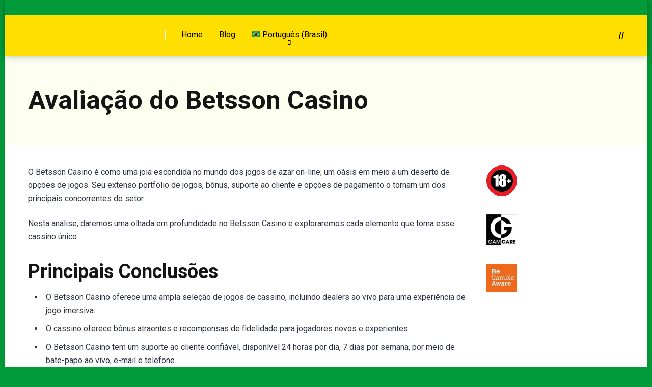

--- FILE ---
content_type: text/html; charset=UTF-8
request_url: https://casinosonlinebrasileiros.net/avaliacao/betsson/
body_size: 13835
content:
<!DOCTYPE html>
<html lang="pt-BR">
<head>
    <meta charset="UTF-8" />
    <meta http-equiv="X-UA-Compatible" content="IE=edge" />
    <meta name="viewport" id="viewport" content="width=device-width, initial-scale=1.0, maximum-scale=1.0, minimum-scale=1.0, user-scalable=no" />
	<title>Avaliação do Betsson Casino &#8211; Casinos Online Brasileiros</title>
<meta name='robots' content='max-image-preview:large' />
<link rel='dns-prefetch' href='//kit.fontawesome.com' />
<link rel='dns-prefetch' href='//fonts.googleapis.com' />
<link rel="alternate" type="application/rss+xml" title="Feed para Casinos Online Brasileiros &raquo;" href="https://casinosonlinebrasileiros.net/feed/" />
<link rel="alternate" type="application/rss+xml" title="Feed de comentários para Casinos Online Brasileiros &raquo;" href="https://casinosonlinebrasileiros.net/comments/feed/" />
<script type="text/javascript">
window._wpemojiSettings = {"baseUrl":"https:\/\/s.w.org\/images\/core\/emoji\/14.0.0\/72x72\/","ext":".png","svgUrl":"https:\/\/s.w.org\/images\/core\/emoji\/14.0.0\/svg\/","svgExt":".svg","source":{"concatemoji":"https:\/\/casinosonlinebrasileiros.net\/wp-includes\/js\/wp-emoji-release.min.js?ver=6.3.5"}};
/*! This file is auto-generated */
!function(i,n){var o,s,e;function c(e){try{var t={supportTests:e,timestamp:(new Date).valueOf()};sessionStorage.setItem(o,JSON.stringify(t))}catch(e){}}function p(e,t,n){e.clearRect(0,0,e.canvas.width,e.canvas.height),e.fillText(t,0,0);var t=new Uint32Array(e.getImageData(0,0,e.canvas.width,e.canvas.height).data),r=(e.clearRect(0,0,e.canvas.width,e.canvas.height),e.fillText(n,0,0),new Uint32Array(e.getImageData(0,0,e.canvas.width,e.canvas.height).data));return t.every(function(e,t){return e===r[t]})}function u(e,t,n){switch(t){case"flag":return n(e,"\ud83c\udff3\ufe0f\u200d\u26a7\ufe0f","\ud83c\udff3\ufe0f\u200b\u26a7\ufe0f")?!1:!n(e,"\ud83c\uddfa\ud83c\uddf3","\ud83c\uddfa\u200b\ud83c\uddf3")&&!n(e,"\ud83c\udff4\udb40\udc67\udb40\udc62\udb40\udc65\udb40\udc6e\udb40\udc67\udb40\udc7f","\ud83c\udff4\u200b\udb40\udc67\u200b\udb40\udc62\u200b\udb40\udc65\u200b\udb40\udc6e\u200b\udb40\udc67\u200b\udb40\udc7f");case"emoji":return!n(e,"\ud83e\udef1\ud83c\udffb\u200d\ud83e\udef2\ud83c\udfff","\ud83e\udef1\ud83c\udffb\u200b\ud83e\udef2\ud83c\udfff")}return!1}function f(e,t,n){var r="undefined"!=typeof WorkerGlobalScope&&self instanceof WorkerGlobalScope?new OffscreenCanvas(300,150):i.createElement("canvas"),a=r.getContext("2d",{willReadFrequently:!0}),o=(a.textBaseline="top",a.font="600 32px Arial",{});return e.forEach(function(e){o[e]=t(a,e,n)}),o}function t(e){var t=i.createElement("script");t.src=e,t.defer=!0,i.head.appendChild(t)}"undefined"!=typeof Promise&&(o="wpEmojiSettingsSupports",s=["flag","emoji"],n.supports={everything:!0,everythingExceptFlag:!0},e=new Promise(function(e){i.addEventListener("DOMContentLoaded",e,{once:!0})}),new Promise(function(t){var n=function(){try{var e=JSON.parse(sessionStorage.getItem(o));if("object"==typeof e&&"number"==typeof e.timestamp&&(new Date).valueOf()<e.timestamp+604800&&"object"==typeof e.supportTests)return e.supportTests}catch(e){}return null}();if(!n){if("undefined"!=typeof Worker&&"undefined"!=typeof OffscreenCanvas&&"undefined"!=typeof URL&&URL.createObjectURL&&"undefined"!=typeof Blob)try{var e="postMessage("+f.toString()+"("+[JSON.stringify(s),u.toString(),p.toString()].join(",")+"));",r=new Blob([e],{type:"text/javascript"}),a=new Worker(URL.createObjectURL(r),{name:"wpTestEmojiSupports"});return void(a.onmessage=function(e){c(n=e.data),a.terminate(),t(n)})}catch(e){}c(n=f(s,u,p))}t(n)}).then(function(e){for(var t in e)n.supports[t]=e[t],n.supports.everything=n.supports.everything&&n.supports[t],"flag"!==t&&(n.supports.everythingExceptFlag=n.supports.everythingExceptFlag&&n.supports[t]);n.supports.everythingExceptFlag=n.supports.everythingExceptFlag&&!n.supports.flag,n.DOMReady=!1,n.readyCallback=function(){n.DOMReady=!0}}).then(function(){return e}).then(function(){var e;n.supports.everything||(n.readyCallback(),(e=n.source||{}).concatemoji?t(e.concatemoji):e.wpemoji&&e.twemoji&&(t(e.twemoji),t(e.wpemoji)))}))}((window,document),window._wpemojiSettings);
</script>
<style type="text/css">
img.wp-smiley,
img.emoji {
	display: inline !important;
	border: none !important;
	box-shadow: none !important;
	height: 1em !important;
	width: 1em !important;
	margin: 0 0.07em !important;
	vertical-align: -0.1em !important;
	background: none !important;
	padding: 0 !important;
}
</style>
	<link rel='stylesheet' id='wp-block-library-css' href='https://casinosonlinebrasileiros.net/wp-includes/css/dist/block-library/style.min.css?ver=6.3.5' type='text/css' media='all' />
<style id='classic-theme-styles-inline-css' type='text/css'>
/*! This file is auto-generated */
.wp-block-button__link{color:#fff;background-color:#32373c;border-radius:9999px;box-shadow:none;text-decoration:none;padding:calc(.667em + 2px) calc(1.333em + 2px);font-size:1.125em}.wp-block-file__button{background:#32373c;color:#fff;text-decoration:none}
</style>
<style id='global-styles-inline-css' type='text/css'>
body{--wp--preset--color--black: #000000;--wp--preset--color--cyan-bluish-gray: #abb8c3;--wp--preset--color--white: #ffffff;--wp--preset--color--pale-pink: #f78da7;--wp--preset--color--vivid-red: #cf2e2e;--wp--preset--color--luminous-vivid-orange: #ff6900;--wp--preset--color--luminous-vivid-amber: #fcb900;--wp--preset--color--light-green-cyan: #7bdcb5;--wp--preset--color--vivid-green-cyan: #00d084;--wp--preset--color--pale-cyan-blue: #8ed1fc;--wp--preset--color--vivid-cyan-blue: #0693e3;--wp--preset--color--vivid-purple: #9b51e0;--wp--preset--color--mercury-main: #81d742;--wp--preset--color--mercury-second: #019b3a;--wp--preset--color--mercury-white: #fff;--wp--preset--color--mercury-gray: #263238;--wp--preset--color--mercury-emerald: #2edd6c;--wp--preset--color--mercury-alizarin: #e74c3c;--wp--preset--color--mercury-wisteria: #8e44ad;--wp--preset--color--mercury-peter-river: #3498db;--wp--preset--color--mercury-clouds: #ecf0f1;--wp--preset--gradient--vivid-cyan-blue-to-vivid-purple: linear-gradient(135deg,rgba(6,147,227,1) 0%,rgb(155,81,224) 100%);--wp--preset--gradient--light-green-cyan-to-vivid-green-cyan: linear-gradient(135deg,rgb(122,220,180) 0%,rgb(0,208,130) 100%);--wp--preset--gradient--luminous-vivid-amber-to-luminous-vivid-orange: linear-gradient(135deg,rgba(252,185,0,1) 0%,rgba(255,105,0,1) 100%);--wp--preset--gradient--luminous-vivid-orange-to-vivid-red: linear-gradient(135deg,rgba(255,105,0,1) 0%,rgb(207,46,46) 100%);--wp--preset--gradient--very-light-gray-to-cyan-bluish-gray: linear-gradient(135deg,rgb(238,238,238) 0%,rgb(169,184,195) 100%);--wp--preset--gradient--cool-to-warm-spectrum: linear-gradient(135deg,rgb(74,234,220) 0%,rgb(151,120,209) 20%,rgb(207,42,186) 40%,rgb(238,44,130) 60%,rgb(251,105,98) 80%,rgb(254,248,76) 100%);--wp--preset--gradient--blush-light-purple: linear-gradient(135deg,rgb(255,206,236) 0%,rgb(152,150,240) 100%);--wp--preset--gradient--blush-bordeaux: linear-gradient(135deg,rgb(254,205,165) 0%,rgb(254,45,45) 50%,rgb(107,0,62) 100%);--wp--preset--gradient--luminous-dusk: linear-gradient(135deg,rgb(255,203,112) 0%,rgb(199,81,192) 50%,rgb(65,88,208) 100%);--wp--preset--gradient--pale-ocean: linear-gradient(135deg,rgb(255,245,203) 0%,rgb(182,227,212) 50%,rgb(51,167,181) 100%);--wp--preset--gradient--electric-grass: linear-gradient(135deg,rgb(202,248,128) 0%,rgb(113,206,126) 100%);--wp--preset--gradient--midnight: linear-gradient(135deg,rgb(2,3,129) 0%,rgb(40,116,252) 100%);--wp--preset--font-size--small: 13px;--wp--preset--font-size--medium: 20px;--wp--preset--font-size--large: 36px;--wp--preset--font-size--x-large: 42px;--wp--preset--spacing--20: 0.44rem;--wp--preset--spacing--30: 0.67rem;--wp--preset--spacing--40: 1rem;--wp--preset--spacing--50: 1.5rem;--wp--preset--spacing--60: 2.25rem;--wp--preset--spacing--70: 3.38rem;--wp--preset--spacing--80: 5.06rem;--wp--preset--shadow--natural: 6px 6px 9px rgba(0, 0, 0, 0.2);--wp--preset--shadow--deep: 12px 12px 50px rgba(0, 0, 0, 0.4);--wp--preset--shadow--sharp: 6px 6px 0px rgba(0, 0, 0, 0.2);--wp--preset--shadow--outlined: 6px 6px 0px -3px rgba(255, 255, 255, 1), 6px 6px rgba(0, 0, 0, 1);--wp--preset--shadow--crisp: 6px 6px 0px rgba(0, 0, 0, 1);}:where(.is-layout-flex){gap: 0.5em;}:where(.is-layout-grid){gap: 0.5em;}body .is-layout-flow > .alignleft{float: left;margin-inline-start: 0;margin-inline-end: 2em;}body .is-layout-flow > .alignright{float: right;margin-inline-start: 2em;margin-inline-end: 0;}body .is-layout-flow > .aligncenter{margin-left: auto !important;margin-right: auto !important;}body .is-layout-constrained > .alignleft{float: left;margin-inline-start: 0;margin-inline-end: 2em;}body .is-layout-constrained > .alignright{float: right;margin-inline-start: 2em;margin-inline-end: 0;}body .is-layout-constrained > .aligncenter{margin-left: auto !important;margin-right: auto !important;}body .is-layout-constrained > :where(:not(.alignleft):not(.alignright):not(.alignfull)){max-width: var(--wp--style--global--content-size);margin-left: auto !important;margin-right: auto !important;}body .is-layout-constrained > .alignwide{max-width: var(--wp--style--global--wide-size);}body .is-layout-flex{display: flex;}body .is-layout-flex{flex-wrap: wrap;align-items: center;}body .is-layout-flex > *{margin: 0;}body .is-layout-grid{display: grid;}body .is-layout-grid > *{margin: 0;}:where(.wp-block-columns.is-layout-flex){gap: 2em;}:where(.wp-block-columns.is-layout-grid){gap: 2em;}:where(.wp-block-post-template.is-layout-flex){gap: 1.25em;}:where(.wp-block-post-template.is-layout-grid){gap: 1.25em;}.has-black-color{color: var(--wp--preset--color--black) !important;}.has-cyan-bluish-gray-color{color: var(--wp--preset--color--cyan-bluish-gray) !important;}.has-white-color{color: var(--wp--preset--color--white) !important;}.has-pale-pink-color{color: var(--wp--preset--color--pale-pink) !important;}.has-vivid-red-color{color: var(--wp--preset--color--vivid-red) !important;}.has-luminous-vivid-orange-color{color: var(--wp--preset--color--luminous-vivid-orange) !important;}.has-luminous-vivid-amber-color{color: var(--wp--preset--color--luminous-vivid-amber) !important;}.has-light-green-cyan-color{color: var(--wp--preset--color--light-green-cyan) !important;}.has-vivid-green-cyan-color{color: var(--wp--preset--color--vivid-green-cyan) !important;}.has-pale-cyan-blue-color{color: var(--wp--preset--color--pale-cyan-blue) !important;}.has-vivid-cyan-blue-color{color: var(--wp--preset--color--vivid-cyan-blue) !important;}.has-vivid-purple-color{color: var(--wp--preset--color--vivid-purple) !important;}.has-black-background-color{background-color: var(--wp--preset--color--black) !important;}.has-cyan-bluish-gray-background-color{background-color: var(--wp--preset--color--cyan-bluish-gray) !important;}.has-white-background-color{background-color: var(--wp--preset--color--white) !important;}.has-pale-pink-background-color{background-color: var(--wp--preset--color--pale-pink) !important;}.has-vivid-red-background-color{background-color: var(--wp--preset--color--vivid-red) !important;}.has-luminous-vivid-orange-background-color{background-color: var(--wp--preset--color--luminous-vivid-orange) !important;}.has-luminous-vivid-amber-background-color{background-color: var(--wp--preset--color--luminous-vivid-amber) !important;}.has-light-green-cyan-background-color{background-color: var(--wp--preset--color--light-green-cyan) !important;}.has-vivid-green-cyan-background-color{background-color: var(--wp--preset--color--vivid-green-cyan) !important;}.has-pale-cyan-blue-background-color{background-color: var(--wp--preset--color--pale-cyan-blue) !important;}.has-vivid-cyan-blue-background-color{background-color: var(--wp--preset--color--vivid-cyan-blue) !important;}.has-vivid-purple-background-color{background-color: var(--wp--preset--color--vivid-purple) !important;}.has-black-border-color{border-color: var(--wp--preset--color--black) !important;}.has-cyan-bluish-gray-border-color{border-color: var(--wp--preset--color--cyan-bluish-gray) !important;}.has-white-border-color{border-color: var(--wp--preset--color--white) !important;}.has-pale-pink-border-color{border-color: var(--wp--preset--color--pale-pink) !important;}.has-vivid-red-border-color{border-color: var(--wp--preset--color--vivid-red) !important;}.has-luminous-vivid-orange-border-color{border-color: var(--wp--preset--color--luminous-vivid-orange) !important;}.has-luminous-vivid-amber-border-color{border-color: var(--wp--preset--color--luminous-vivid-amber) !important;}.has-light-green-cyan-border-color{border-color: var(--wp--preset--color--light-green-cyan) !important;}.has-vivid-green-cyan-border-color{border-color: var(--wp--preset--color--vivid-green-cyan) !important;}.has-pale-cyan-blue-border-color{border-color: var(--wp--preset--color--pale-cyan-blue) !important;}.has-vivid-cyan-blue-border-color{border-color: var(--wp--preset--color--vivid-cyan-blue) !important;}.has-vivid-purple-border-color{border-color: var(--wp--preset--color--vivid-purple) !important;}.has-vivid-cyan-blue-to-vivid-purple-gradient-background{background: var(--wp--preset--gradient--vivid-cyan-blue-to-vivid-purple) !important;}.has-light-green-cyan-to-vivid-green-cyan-gradient-background{background: var(--wp--preset--gradient--light-green-cyan-to-vivid-green-cyan) !important;}.has-luminous-vivid-amber-to-luminous-vivid-orange-gradient-background{background: var(--wp--preset--gradient--luminous-vivid-amber-to-luminous-vivid-orange) !important;}.has-luminous-vivid-orange-to-vivid-red-gradient-background{background: var(--wp--preset--gradient--luminous-vivid-orange-to-vivid-red) !important;}.has-very-light-gray-to-cyan-bluish-gray-gradient-background{background: var(--wp--preset--gradient--very-light-gray-to-cyan-bluish-gray) !important;}.has-cool-to-warm-spectrum-gradient-background{background: var(--wp--preset--gradient--cool-to-warm-spectrum) !important;}.has-blush-light-purple-gradient-background{background: var(--wp--preset--gradient--blush-light-purple) !important;}.has-blush-bordeaux-gradient-background{background: var(--wp--preset--gradient--blush-bordeaux) !important;}.has-luminous-dusk-gradient-background{background: var(--wp--preset--gradient--luminous-dusk) !important;}.has-pale-ocean-gradient-background{background: var(--wp--preset--gradient--pale-ocean) !important;}.has-electric-grass-gradient-background{background: var(--wp--preset--gradient--electric-grass) !important;}.has-midnight-gradient-background{background: var(--wp--preset--gradient--midnight) !important;}.has-small-font-size{font-size: var(--wp--preset--font-size--small) !important;}.has-medium-font-size{font-size: var(--wp--preset--font-size--medium) !important;}.has-large-font-size{font-size: var(--wp--preset--font-size--large) !important;}.has-x-large-font-size{font-size: var(--wp--preset--font-size--x-large) !important;}
.wp-block-navigation a:where(:not(.wp-element-button)){color: inherit;}
:where(.wp-block-post-template.is-layout-flex){gap: 1.25em;}:where(.wp-block-post-template.is-layout-grid){gap: 1.25em;}
:where(.wp-block-columns.is-layout-flex){gap: 2em;}:where(.wp-block-columns.is-layout-grid){gap: 2em;}
.wp-block-pullquote{font-size: 1.5em;line-height: 1.6;}
</style>
<link rel='stylesheet' id='aces-style-css' href='https://casinosonlinebrasileiros.net/wp-content/plugins/aces/css/aces-style.css?ver=3.0' type='text/css' media='all' />
<link rel='stylesheet' id='aces-media-css' href='https://casinosonlinebrasileiros.net/wp-content/plugins/aces/css/aces-media.css?ver=3.0' type='text/css' media='all' />
<link rel='stylesheet' id='cr-front-css-css' href='https://casinosonlinebrasileiros.net/wp-content/plugins/aiomatic-automatic-ai-content-writer/styles/front.css?ver=6.3.5' type='text/css' media='all' />
<link rel='stylesheet' id='sp-ea-font-awesome-css' href='https://casinosonlinebrasileiros.net/wp-content/plugins/easy-accordion-pro/public/assets/css/font-awesome.min.css?ver=2.3.3' type='text/css' media='all' />
<link rel='stylesheet' id='sp-ea-animation-css' href='https://casinosonlinebrasileiros.net/wp-content/plugins/easy-accordion-pro/public/assets/css/animate.min.css?ver=2.3.3' type='text/css' media='all' />
<link rel='stylesheet' id='sp-ea-style-css' href='https://casinosonlinebrasileiros.net/wp-content/plugins/easy-accordion-pro/public/assets/css/ea-style.min.css?ver=2.3.3' type='text/css' media='all' />
<style id='sp-ea-style-inline-css' type='text/css'>
#sp-ea-429 .spcollapsing{height: 0; overflow: hidden; transition-property: height; transition-duration: 500ms;}.sp-easy-accordion iframe{width: 100%;}#sp-ea-429.sp-easy-accordion>.sp-ea-single.eap_inactive>.ea-header a{background-color: #bb0000 !important; color: #fff !important;}#sp-ea-429.sp-easy-accordion>.sp-ea-single{ margin-bottom: 10px; border: 1px solid #e2e2e2; border-radius: 3px;}#sp-ea-429.sp-easy-accordion>.sp-ea-single>.ea-header a{background: #eee;}
				#sp-ea-429.sp-easy-accordion>.sp-ea-single.ea-expand>.ea-header a{background: #eee;}
				#sp-ea-429.sp-easy-accordion>.sp-ea-single>.ea-header:hover a{background: #eee;}#sp-ea-429.sp-easy-accordion>.sp-ea-single>.ea-header a .eap-title-icon{ color: #444;font-size: 20px;} #sp-ea-429.sp-easy-accordion>.sp-ea-single>.ea-header a .eap-title-custom-icon{ max-width: 20px; }#sp-ea-429.sp-easy-accordion>.sp-ea-single>.ea-header:hover a .eap-title-icon{color: #444;} #sp-ea-429.sp-easy-accordion>.sp-ea-single.ea-expand>.ea-header a .eap-title-icon{color: #444;}#sp-ea-429.sp-easy-accordion>.sp-ea-single>.ea-header a{padding: 15px 15px 15px 15px; color: #444; font-size: 20px; line-height: 30px; text-align: left; letter-spacing: 0px; text-transform: none;}#sp-ea-429.sp-easy-accordion>.sp-ea-single>.ea-header:hover a{color: #444;}#sp-ea-429.sp-easy-accordion>.sp-ea-single.ea-expand>.ea-header a{color: #444;}#sp-ea-429.sp-easy-accordion>.sp-ea-single>.sp-collapse>.ea-body p,#sp-ea-429.sp-easy-accordion>.sp-ea-single>.sp-collapse>.ea-body{background: #fff; padding: 15px 15px 15px 15px; border-radius: 0 0 3px 3px; color: #444; font-size: 16px; text-align: left; letter-spacing: 0px; line-height: 26px; animation-delay: 200ms; text-transform: none;}#sp-ea-429.sp-easy-accordion>.sp-ea-single>.ea-header a .ea-expand-icon.fa{color: #444; font-size: 16px; font-style: normal;}
	#sp-ea-429.sp-easy-accordion>.sp-ea-single>.ea-header:hover a .ea-expand-icon.fa{color: #444;}
	#sp-ea-429.sp-easy-accordion>.sp-ea-single.ea-expand>.ea-header a .ea-expand-icon.fa{color: #444;}#sp-ea-429.sp-easy-accordion>.sp-ea-single{border-radius: 3px; border: 1px solid #e2e2e2;}#sp-ea-429.sp-easy-accordion>.sp-ea-single>.sp-collapse>.ea-body{border-radius: 0 0 3px 3px; border: none;}#sp-ea-429.sp-easy-accordion>.sp-ea-single>.ea-header a .ea-expand-icon.fa{float: left; margin-right: 10px;}#sp-ea-429 #eap_faq_search_bar_container input{display:none; opacity:0;}
#sp-ea-429 #eap_faq_search_bar_container ::before{content:"";}#sp-ea-429.sp-easy-accordion>.sp-ea-single>.sp-collapse>.ea-body p{ padding:0px}#sp-ea-427 .spcollapsing{height: 0; overflow: hidden; transition-property: height; transition-duration: 500ms;}.sp-easy-accordion iframe{width: 100%;}#sp-ea-427.sp-easy-accordion>.sp-ea-single.eap_inactive>.ea-header a{background-color: #bb0000 !important; color: #fff !important;}#sp-ea-427.sp-easy-accordion>.sp-ea-single{ margin-bottom: 10px; border: 1px solid #e2e2e2; border-radius: 3px;}#sp-ea-427.sp-easy-accordion>.sp-ea-single>.ea-header a{background: #eee;}
				#sp-ea-427.sp-easy-accordion>.sp-ea-single.ea-expand>.ea-header a{background: #eee;}
				#sp-ea-427.sp-easy-accordion>.sp-ea-single>.ea-header:hover a{background: #eee;}#sp-ea-427.sp-easy-accordion>.sp-ea-single>.ea-header a .eap-title-icon{ color: #444;font-size: 20px;} #sp-ea-427.sp-easy-accordion>.sp-ea-single>.ea-header a .eap-title-custom-icon{ max-width: 20px; }#sp-ea-427.sp-easy-accordion>.sp-ea-single>.ea-header:hover a .eap-title-icon{color: #444;} #sp-ea-427.sp-easy-accordion>.sp-ea-single.ea-expand>.ea-header a .eap-title-icon{color: #444;}#sp-ea-427.sp-easy-accordion>.sp-ea-single>.ea-header a{padding: 15px 15px 15px 15px; color: #444; font-size: 20px; line-height: 30px; text-align: left; letter-spacing: 0px; text-transform: none;}#sp-ea-427.sp-easy-accordion>.sp-ea-single>.ea-header:hover a{color: #444;}#sp-ea-427.sp-easy-accordion>.sp-ea-single.ea-expand>.ea-header a{color: #444;}#sp-ea-427.sp-easy-accordion>.sp-ea-single>.sp-collapse>.ea-body p,#sp-ea-427.sp-easy-accordion>.sp-ea-single>.sp-collapse>.ea-body{background: #fff; padding: 15px 15px 15px 15px; border-radius: 0 0 3px 3px; color: #444; font-size: 16px; text-align: left; letter-spacing: 0px; line-height: 26px; animation-delay: 200ms; text-transform: none;}#sp-ea-427.sp-easy-accordion>.sp-ea-single>.ea-header a .ea-expand-icon.fa{color: #444; font-size: 16px; font-style: normal;}
	#sp-ea-427.sp-easy-accordion>.sp-ea-single>.ea-header:hover a .ea-expand-icon.fa{color: #444;}
	#sp-ea-427.sp-easy-accordion>.sp-ea-single.ea-expand>.ea-header a .ea-expand-icon.fa{color: #444;}#sp-ea-427.sp-easy-accordion>.sp-ea-single{border-radius: 3px; border: 1px solid #e2e2e2;}#sp-ea-427.sp-easy-accordion>.sp-ea-single>.sp-collapse>.ea-body{border-radius: 0 0 3px 3px; border: none;}#sp-ea-427.sp-easy-accordion>.sp-ea-single>.ea-header a .ea-expand-icon.fa{float: left; margin-right: 10px;}#sp-ea-427 #eap_faq_search_bar_container input{display:none; opacity:0;}
#sp-ea-427 #eap_faq_search_bar_container ::before{content:"";}#sp-ea-427.sp-easy-accordion>.sp-ea-single>.sp-collapse>.ea-body p{ padding:0px}#sp-ea-421 .spcollapsing{height: 0; overflow: hidden; transition-property: height; transition-duration: 500ms;}.sp-easy-accordion iframe{width: 100%;}#sp-ea-421.sp-easy-accordion>.sp-ea-single.eap_inactive>.ea-header a{background-color: #bb0000 !important; color: #fff !important;}#sp-ea-421.sp-easy-accordion>.sp-ea-single{ margin-bottom: 10px; border: 1px solid #e2e2e2; border-radius: 3px;}#sp-ea-421.sp-easy-accordion>.sp-ea-single>.ea-header a{background: #eee;}
				#sp-ea-421.sp-easy-accordion>.sp-ea-single.ea-expand>.ea-header a{background: #eee;}
				#sp-ea-421.sp-easy-accordion>.sp-ea-single>.ea-header:hover a{background: #eee;}#sp-ea-421.sp-easy-accordion>.sp-ea-single>.ea-header a .eap-title-icon{ color: #444;font-size: 20px;} #sp-ea-421.sp-easy-accordion>.sp-ea-single>.ea-header a .eap-title-custom-icon{ max-width: 20px; }#sp-ea-421.sp-easy-accordion>.sp-ea-single>.ea-header:hover a .eap-title-icon{color: #444;} #sp-ea-421.sp-easy-accordion>.sp-ea-single.ea-expand>.ea-header a .eap-title-icon{color: #444;}#sp-ea-421.sp-easy-accordion>.sp-ea-single>.ea-header a{padding: 15px 15px 15px 15px; color: #444; font-size: 20px; line-height: 30px; text-align: left; letter-spacing: 0px; text-transform: none;}#sp-ea-421.sp-easy-accordion>.sp-ea-single>.ea-header:hover a{color: #444;}#sp-ea-421.sp-easy-accordion>.sp-ea-single.ea-expand>.ea-header a{color: #444;}#sp-ea-421.sp-easy-accordion>.sp-ea-single>.sp-collapse>.ea-body p,#sp-ea-421.sp-easy-accordion>.sp-ea-single>.sp-collapse>.ea-body{background: #fff; padding: 15px 15px 15px 15px; border-radius: 0 0 3px 3px; color: #444; font-size: 16px; text-align: left; letter-spacing: 0px; line-height: 26px; animation-delay: 200ms; text-transform: none;}#sp-ea-421.sp-easy-accordion>.sp-ea-single>.ea-header a .ea-expand-icon.fa{color: #444; font-size: 16px; font-style: normal;}
	#sp-ea-421.sp-easy-accordion>.sp-ea-single>.ea-header:hover a .ea-expand-icon.fa{color: #444;}
	#sp-ea-421.sp-easy-accordion>.sp-ea-single.ea-expand>.ea-header a .ea-expand-icon.fa{color: #444;}#sp-ea-421.sp-easy-accordion>.sp-ea-single{border-radius: 3px; border: 1px solid #e2e2e2;}#sp-ea-421.sp-easy-accordion>.sp-ea-single>.sp-collapse>.ea-body{border-radius: 0 0 3px 3px; border: none;}#sp-ea-421.sp-easy-accordion>.sp-ea-single>.ea-header a .ea-expand-icon.fa{float: left; margin-right: 10px;}#sp-ea-421 #eap_faq_search_bar_container input{display:none; opacity:0;}
#sp-ea-421 #eap_faq_search_bar_container ::before{content:"";}#sp-ea-421.sp-easy-accordion>.sp-ea-single>.sp-collapse>.ea-body p{ padding:0px}#sp-ea-419 .spcollapsing{height: 0; overflow: hidden; transition-property: height; transition-duration: 500ms;}.sp-easy-accordion iframe{width: 100%;}#sp-ea-419.sp-easy-accordion>.sp-ea-single.eap_inactive>.ea-header a{background-color: #bb0000 !important; color: #fff !important;}#sp-ea-419.sp-easy-accordion>.sp-ea-single{ margin-bottom: 10px; border: 1px solid #e2e2e2; border-radius: 3px;}#sp-ea-419.sp-easy-accordion>.sp-ea-single>.ea-header a{background: #eee;}
				#sp-ea-419.sp-easy-accordion>.sp-ea-single.ea-expand>.ea-header a{background: #eee;}
				#sp-ea-419.sp-easy-accordion>.sp-ea-single>.ea-header:hover a{background: #eee;}#sp-ea-419.sp-easy-accordion>.sp-ea-single>.ea-header a .eap-title-icon{ color: #444;font-size: 20px;} #sp-ea-419.sp-easy-accordion>.sp-ea-single>.ea-header a .eap-title-custom-icon{ max-width: 20px; }#sp-ea-419.sp-easy-accordion>.sp-ea-single>.ea-header:hover a .eap-title-icon{color: #444;} #sp-ea-419.sp-easy-accordion>.sp-ea-single.ea-expand>.ea-header a .eap-title-icon{color: #444;}#sp-ea-419.sp-easy-accordion>.sp-ea-single>.ea-header a{padding: 15px 15px 15px 15px; color: #444; font-size: 20px; line-height: 30px; text-align: left; letter-spacing: 0px; text-transform: none;}#sp-ea-419.sp-easy-accordion>.sp-ea-single>.ea-header:hover a{color: #444;}#sp-ea-419.sp-easy-accordion>.sp-ea-single.ea-expand>.ea-header a{color: #444;}#sp-ea-419.sp-easy-accordion>.sp-ea-single>.sp-collapse>.ea-body p,#sp-ea-419.sp-easy-accordion>.sp-ea-single>.sp-collapse>.ea-body{background: #fff; padding: 15px 15px 15px 15px; border-radius: 0 0 3px 3px; color: #444; font-size: 16px; text-align: left; letter-spacing: 0px; line-height: 26px; animation-delay: 200ms; text-transform: none;}#sp-ea-419.sp-easy-accordion>.sp-ea-single>.ea-header a .ea-expand-icon.fa{color: #444; font-size: 16px; font-style: normal;}
	#sp-ea-419.sp-easy-accordion>.sp-ea-single>.ea-header:hover a .ea-expand-icon.fa{color: #444;}
	#sp-ea-419.sp-easy-accordion>.sp-ea-single.ea-expand>.ea-header a .ea-expand-icon.fa{color: #444;}#sp-ea-419.sp-easy-accordion>.sp-ea-single{border-radius: 3px; border: 1px solid #e2e2e2;}#sp-ea-419.sp-easy-accordion>.sp-ea-single>.sp-collapse>.ea-body{border-radius: 0 0 3px 3px; border: none;}#sp-ea-419.sp-easy-accordion>.sp-ea-single>.ea-header a .ea-expand-icon.fa{float: left; margin-right: 10px;}#sp-ea-419 #eap_faq_search_bar_container input{display:none; opacity:0;}
#sp-ea-419 #eap_faq_search_bar_container ::before{content:"";}#sp-ea-419.sp-easy-accordion>.sp-ea-single>.sp-collapse>.ea-body p{ padding:0px}#sp-ea-399 .spcollapsing{height: 0; overflow: hidden; transition-property: height; transition-duration: 500ms;}.sp-easy-accordion iframe{width: 100%;}#sp-ea-399.sp-easy-accordion>.sp-ea-single.eap_inactive>.ea-header a{background-color: #bb0000 !important; color: #fff !important;}#sp-ea-399.sp-easy-accordion>.sp-ea-single{ margin-bottom: 10px; border: 1px solid #e2e2e2; border-radius: 3px;}#sp-ea-399.sp-easy-accordion>.sp-ea-single>.ea-header a{background: #eee;}
				#sp-ea-399.sp-easy-accordion>.sp-ea-single.ea-expand>.ea-header a{background: #eee;}
				#sp-ea-399.sp-easy-accordion>.sp-ea-single>.ea-header:hover a{background: #eee;}#sp-ea-399.sp-easy-accordion>.sp-ea-single>.ea-header a .eap-title-icon{ color: #444;font-size: 20px;} #sp-ea-399.sp-easy-accordion>.sp-ea-single>.ea-header a .eap-title-custom-icon{ max-width: 20px; }#sp-ea-399.sp-easy-accordion>.sp-ea-single>.ea-header:hover a .eap-title-icon{color: #444;} #sp-ea-399.sp-easy-accordion>.sp-ea-single.ea-expand>.ea-header a .eap-title-icon{color: #444;}#sp-ea-399.sp-easy-accordion>.sp-ea-single>.ea-header a{padding: 15px 15px 15px 15px; color: #444; font-size: 20px; line-height: 30px; text-align: left; letter-spacing: 0px; text-transform: none;}#sp-ea-399.sp-easy-accordion>.sp-ea-single>.ea-header:hover a{color: #444;}#sp-ea-399.sp-easy-accordion>.sp-ea-single.ea-expand>.ea-header a{color: #444;}#sp-ea-399.sp-easy-accordion>.sp-ea-single>.sp-collapse>.ea-body p,#sp-ea-399.sp-easy-accordion>.sp-ea-single>.sp-collapse>.ea-body{background: #fff; padding: 15px 15px 15px 15px; border-radius: 0 0 3px 3px; color: #444; font-size: 16px; text-align: left; letter-spacing: 0px; line-height: 26px; animation-delay: 200ms; text-transform: none;}#sp-ea-399.sp-easy-accordion>.sp-ea-single>.ea-header a .ea-expand-icon.fa{color: #444; font-size: 16px; font-style: normal;}
	#sp-ea-399.sp-easy-accordion>.sp-ea-single>.ea-header:hover a .ea-expand-icon.fa{color: #444;}
	#sp-ea-399.sp-easy-accordion>.sp-ea-single.ea-expand>.ea-header a .ea-expand-icon.fa{color: #444;}#sp-ea-399.sp-easy-accordion>.sp-ea-single{border-radius: 3px; border: 1px solid #e2e2e2;}#sp-ea-399.sp-easy-accordion>.sp-ea-single>.sp-collapse>.ea-body{border-radius: 0 0 3px 3px; border: none;}#sp-ea-399.sp-easy-accordion>.sp-ea-single>.ea-header a .ea-expand-icon.fa{float: left; margin-right: 10px;}#sp-ea-399 #eap_faq_search_bar_container input{display:none; opacity:0;}
#sp-ea-399 #eap_faq_search_bar_container ::before{content:"";}#sp-ea-399.sp-easy-accordion>.sp-ea-single>.sp-collapse>.ea-body p{ padding:0px}
</style>
<link rel='stylesheet' id='multilingualpress-quicklinks-front-css' href='https://casinosonlinebrasileiros.net/wp-content/plugins/multilingualpress/src/modules/QuickLinks/public/css/frontend.min.css?ver=1697101054' type='text/css' media='all' />
<link rel='stylesheet' id='mercury-googlefonts-css' href='//fonts.googleapis.com/css2?family=Roboto:wght@300;400;700;900&#038;display=swap' type='text/css' media='all' />
<link rel='stylesheet' id='owl-carousel-css' href='https://casinosonlinebrasileiros.net/wp-content/themes/mercury/css/owl.carousel.min.css?ver=2.3.4' type='text/css' media='all' />
<link rel='stylesheet' id='owl-carousel-animate-css' href='https://casinosonlinebrasileiros.net/wp-content/themes/mercury/css/animate.css?ver=2.3.4' type='text/css' media='all' />
<link rel='stylesheet' id='mercury-style-css' href='https://casinosonlinebrasileiros.net/wp-content/themes/mercury/style.css?ver=3.9' type='text/css' media='all' />
<style id='mercury-style-inline-css' type='text/css'>


/* Main Color */

.has-mercury-main-color,
.home-page .textwidget a:hover,
.space-header-2-top-soc a:hover,
.space-header-menu ul.main-menu li a:hover,
.space-header-menu ul.main-menu li:hover a,
.space-header-2-nav ul.main-menu li a:hover,
.space-header-2-nav ul.main-menu li:hover a,
.space-page-content a:hover,
.space-pros-cons ul li a:hover,
.space-pros-cons ol li a:hover,
.space-companies-2-archive-item-desc a:hover,
.space-organizations-3-archive-item-terms-ins a:hover,
.space-organizations-7-archive-item-terms a:hover,
.space-organizations-8-archive-item-terms a:hover,
.space-comments-form-box p.comment-notes span.required,
form.comment-form p.comment-notes span.required {
	color: #81d742;
}

input[type="submit"],
.has-mercury-main-background-color,
.space-block-title span:after,
.space-widget-title span:after,
.space-companies-archive-item-button a,
.space-companies-sidebar-item-button a,
.space-organizations-3-archive-item-count,
.space-organizations-3-archive-item-count-2,
.space-units-archive-item-button a,
.space-units-sidebar-item-button a,
.space-aces-single-offer-info-button-ins a,
.space-offers-archive-item-button a,
.home-page .widget_mc4wp_form_widget .space-widget-title::after,
.space-content-section .widget_mc4wp_form_widget .space-widget-title::after {
	background-color: #81d742;
}

.space-header-menu ul.main-menu li a:hover,
.space-header-menu ul.main-menu li:hover a,
.space-header-2-nav ul.main-menu li a:hover,
.space-header-2-nav ul.main-menu li:hover a {
	border-bottom: 2px solid #81d742;
}
.space-header-2-top-soc a:hover {
	border: 1px solid #81d742;
}
.space-companies-archive-item-button a:hover,
.space-units-archive-item-button a:hover,
.space-offers-archive-item-button a:hover,
.space-aces-single-offer-info-button-ins a:hover {
    box-shadow: 0px 8px 30px 0px rgba(129,215,66, 0.60) !important;
}

/* Second Color */

.has-mercury-second-color,
.space-page-content a,
.space-pros-cons ul li a,
.space-pros-cons ol li a,
.space-page-content ul li:before,
.home-page .textwidget ul li:before,
.space-widget ul li a:hover,
.space-page-content ul.space-mark li:before,
.home-page .textwidget a,
#recentcomments li a:hover,
#recentcomments li span.comment-author-link a:hover,
h3.comment-reply-title small a,
.space-companies-sidebar-2-item-desc a,
.space-companies-sidebar-item-title p a,
.space-companies-archive-item-short-desc a,
.space-companies-2-archive-item-desc a,
.space-organizations-3-archive-item-terms-ins a,
.space-organizations-7-archive-item-terms a,
.space-organizations-8-archive-item-terms a,
.space-organization-content-info a,
.space-organization-style-2-calltoaction-text-ins a,
.space-organization-details-item-title span,
.space-organization-style-2-ratings-all-item-value i,
.space-organization-style-2-calltoaction-text-ins a,
.space-organization-content-short-desc a,
.space-organization-header-short-desc a,
.space-organization-content-rating-stars i,
.space-organization-content-rating-overall .star-rating .star,
.space-companies-archive-item-rating .star-rating .star,
.space-organization-content-logo-stars i,
.space-organization-content-logo-stars .star-rating .star,
.space-companies-2-archive-item-rating .star-rating .star,
.space-organizations-3-archive-item-rating-box .star-rating .star,
.space-organizations-4-archive-item-title .star-rating .star,
.space-companies-sidebar-2-item-rating .star-rating .star,
.space-comments-list-item-date a.comment-reply-link,
.space-categories-list-box ul li a,
.space-news-10-item-category a,
.small .space-news-11-item-category a,
#scrolltop,
.widget_mc4wp_form_widget .mc4wp-response a,
.space-header-height.dark .space-header-menu ul.main-menu li a:hover,
.space-header-height.dark .space-header-menu ul.main-menu li:hover a,
.space-header-2-height.dark .space-header-2-nav ul.main-menu li a:hover,
.space-header-2-height.dark .space-header-2-nav ul.main-menu li:hover a,
.space-header-2-height.dark .space-header-2-top-soc a:hover,
.space-organization-header-logo-rating i {
	color: #019b3a;
}

.space-title-box-category a,
.has-mercury-second-background-color,
.space-organization-details-item-links a:hover,
.space-news-2-small-item-img-category a,
.space-news-2-item-big-box-category span,
.space-block-title span:before,
.space-widget-title span:before,
.space-news-4-item.small-news-block .space-news-4-item-img-category a,
.space-news-4-item.big-news-block .space-news-4-item-top-category span,
.space-news-6-item-top-category span,
.space-news-7-item-category span,
.space-news-3-item-img-category a,
.space-news-8-item-title-category span,
.space-news-9-item-info-category span,
.space-archive-loop-item-img-category a,
.space-organizations-3-archive-item:first-child .space-organizations-3-archive-item-count,
.space-organizations-3-archive-item:first-child .space-organizations-3-archive-item-count-2,
.space-single-offer.space-dark-style .space-aces-single-offer-info-button-ins a,
.space-offers-archive-item.space-dark-style .space-offers-archive-item-button a,
nav.pagination a,
nav.comments-pagination a,
nav.pagination-post a span.page-number,
.widget_tag_cloud a,
.space-footer-top-age span.age-limit,
.space-footer-top-soc a:hover,
.home-page .widget_mc4wp_form_widget .mc4wp-form-fields .space-subscribe-filds button,
.space-content-section .widget_mc4wp_form_widget .mc4wp-form-fields .space-subscribe-filds button {
	background-color: #019b3a;
}

.space-footer-top-soc a:hover,
.space-header-2-height.dark .space-header-2-top-soc a:hover,
.space-categories-list-box ul li a {
	border: 1px solid #019b3a;
}

.space-header-height.dark .space-header-menu ul.main-menu li a:hover,
.space-header-height.dark .space-header-menu ul.main-menu li:hover a,
.space-header-2-height.dark .space-header-2-nav ul.main-menu li a:hover,
.space-header-2-height.dark .space-header-2-nav ul.main-menu li:hover a {
	border-bottom: 2px solid #019b3a;
}

.space-offers-archive-item.space-dark-style .space-offers-archive-item-button a:hover,
.space-single-offer.space-dark-style .space-aces-single-offer-info-button-ins a:hover {
    box-shadow: 0px 8px 30px 0px rgba(1,155,58, 0.60) !important;
}

/* Stars Color */

.star,
.fa-star {
	color: #fedf00!important;
}

.space-rating-star-background {
	background-color: #fedf00;
}

/* Custom header layout colors */

/* --- Header #1 Style --- */

.space-header-height .space-header-wrap {
	background-color: #2a55b2;
}
.space-header-height .space-header-top,
.space-header-height .space-header-logo-ins:after {
	background-color: #f5f6fa;
}
.space-header-height .space-header-top-soc a,
.space-header-height .space-header-top-menu ul li a {
	color: #000000;
}
.space-header-height .space-header-top-soc a:hover ,
.space-header-height .space-header-top-menu ul li a:hover {
	color: #81d742;
}
.space-header-height .space-header-logo a {
	color: #ffffff;
}
.space-header-height .space-header-logo span {
	color: #ffffff;
}
.space-header-height .space-header-menu ul.main-menu li,
.space-header-height .space-header-menu ul.main-menu li a,
.space-header-height .space-header-search {
	color: #000000;
}
.space-header-height .space-mobile-menu-icon div {
	background-color: #000000;
}
.space-header-height .space-header-menu ul.main-menu li a:hover,
.space-header-height .space-header-menu ul.main-menu li:hover a {
	color: #81d742;
	border-bottom: 2px solid #81d742;
}

.space-header-height .space-header-menu ul.main-menu li ul.sub-menu {
	background-color: #fedf00;
}

.space-header-height .space-header-menu ul.main-menu li ul.sub-menu li.menu-item-has-children:after,
.space-header-height .space-header-menu ul.main-menu li ul.sub-menu li a {
	color: #000000;
	border-bottom: 1px solid transparent;
}
.space-header-height .space-header-menu ul.main-menu li ul.sub-menu li a:hover {
	border-bottom: 1px solid transparent;
	color: #81d742;
	text-decoration: none;
}

/* --- Header #2 Style --- */

.space-header-2-height .space-header-2-wrap,
.space-header-2-height .space-header-2-wrap.fixed .space-header-2-nav {
	background-color: #2a55b2;
}
.space-header-2-height .space-header-2-top-ins {
	border-bottom: 1px solid #f5f6fa;
}
.space-header-2-height .space-header-2-top-soc a,
.space-header-2-height .space-header-search {
	color: #000000;
}
.space-header-2-height .space-header-2-top-soc a {
	border: 1px solid #000000;
}
.space-header-2-height .space-mobile-menu-icon div {
	background-color: #000000;
}
.space-header-2-height .space-header-2-top-soc a:hover {
	color: #81d742;
	border: 1px solid #81d742;
}
.space-header-2-height .space-header-2-top-logo a {
	color: #ffffff;
}
.space-header-2-height .space-header-2-top-logo span {
	color: #ffffff;
}
.space-header-2-height .space-header-2-nav ul.main-menu li,
.space-header-2-height .space-header-2-nav ul.main-menu li a {
	color: #000000;
}
.space-header-2-height .space-header-2-nav ul.main-menu li a:hover,
.space-header-2-height .space-header-2-nav ul.main-menu li:hover a {
	color: #81d742;
	border-bottom: 2px solid #81d742;
}
.space-header-2-height .space-header-2-nav ul.main-menu li ul.sub-menu {
	background-color: #fedf00;
}
.space-header-2-height .space-header-2-nav ul.main-menu li ul.sub-menu li a,
.space-header-2-height .space-header-2-nav ul.main-menu li ul.sub-menu li.menu-item-has-children:after {
	color: #000000;
	border-bottom: 1px solid transparent;
}
.space-header-2-height .space-header-2-nav ul.main-menu li ul.sub-menu li a:hover {
	border-bottom: 1px solid transparent;
	color: #81d742;
	text-decoration: none;
}

/* --- Mobile Menu Style --- */

.space-mobile-menu .space-mobile-menu-block {
	background-color: #2a55b2;
}
.space-mobile-menu .space-mobile-menu-copy {
	border-top: 1px solid #f5f6fa;
}
.space-mobile-menu .space-mobile-menu-copy {
	color: #000000;
}
.space-mobile-menu .space-mobile-menu-copy a {
	color: #000000;
}
.space-mobile-menu .space-mobile-menu-copy a:hover {
	color: #81d742;
}
.space-mobile-menu .space-mobile-menu-header a {
	color: #ffffff;
}
.space-mobile-menu .space-mobile-menu-header span {
	color: #ffffff;
}
.space-mobile-menu .space-mobile-menu-list ul li {
	color: #000000;
}
.space-mobile-menu .space-mobile-menu-list ul li a {
	color: #000000;
}
.space-mobile-menu .space-close-icon .to-right,
.space-mobile-menu .space-close-icon .to-left {
	background-color: #000000;
}

/* --- New - Label for the main menu items --- */

ul.main-menu > li.new > a:before,
.space-mobile-menu-list > ul > li.new:before {
	content: "New";
    color: #4f8237;
    background-color: #badc58;
}

/* --- Best - Label for the main menu items --- */

ul.main-menu > li.best > a:before,
.space-mobile-menu-list > ul > li.best:before {
	content: "Best";
    color: #7248b5;
    background-color: #b0aaff;
}

/* --- Hot - Label for the main menu items --- */

ul.main-menu > li.hot > a:before,
.space-mobile-menu-list > ul > li.hot:before {
	content: "Hot";
    color: #a33632;
    background-color: #ff7979;
}

/* --- Top - Label for the main menu items --- */

ul.main-menu > li.top > a:before,
.space-mobile-menu-list > ul > li.top:before {
	content: "Top";
    color: #a88817;
    background-color: #f6e58d;
}

/* --- Fair - Label for the main menu items --- */

ul.main-menu > li.fair > a:before,
.space-mobile-menu-list > ul > li.fair:before {
	content: "Fair";
    color: #ffffff;
    background-color: #8c14fc;
}

/* Play Now - The button color */

.space-organization-content-button a,
.space-unit-content-button a,
.space-organizations-3-archive-item-button-ins a,
.space-organizations-4-archive-item-button-two-ins a,
.space-shortcode-wrap .space-organizations-3-archive-item-button-ins a,
.space-shortcode-wrap .space-organizations-4-archive-item-button-two-ins a {
    color: #ffffff !important;
    background-color: #019b3a !important;
}

.space-organization-content-button a:hover,
.space-unit-content-button a:hover,
.space-organizations-3-archive-item-button-ins a:hover,
.space-organizations-4-archive-item-button-two-ins a:hover {
    box-shadow: 0px 0px 15px 0px rgba(1,155,58, 0.55) !important;
}

.space-organization-header-button a.space-style-2-button,
.space-organization-style-2-calltoaction-button-ins a.space-calltoaction-button,
.space-style-3-organization-header-button a.space-style-3-button,
.space-organizations-7-archive-item-button-two a,
.space-organizations-8-archive-item-button-two a,
.space-organization-float-bar-button-wrap a {
    color: #ffffff !important;
    background-color: #019b3a !important;
    box-shadow: 0px 5px 15px 0px rgba(1,155,58, 0.55) !important;
}
.space-organization-header-button a.space-style-2-button:hover,
.space-organization-style-2-calltoaction-button-ins a.space-calltoaction-button:hover,
.space-style-3-organization-header-button a.space-style-3-button:hover,
.space-organizations-7-archive-item-button-two a:hover,
.space-organizations-8-archive-item-button-two a:hover,
.space-organization-float-bar-button-wrap a:hover {
    box-shadow: 0px 5px 15px 0px rgba(1,155,58, 0) !important;
}

.space-organizations-5-archive-item-button1 a,
.space-organizations-6-archive-item-button1 a,
.space-units-2-archive-item-button1 a,
.space-units-3-archive-item-button1 a {
    color: #ffffff !important;
    background-color: #019b3a !important;
    box-shadow: 0px 10px 15px 0px rgba(1,155,58, 0.5) !important;
}
.space-organizations-5-archive-item-button1 a:hover,
.space-organizations-6-archive-item-button1 a:hover,
.space-units-2-archive-item-button1 a:hover,
.space-units-3-archive-item-button1 a:hover {
    box-shadow: 0px 10px 15px 0px rgba(1,155,58, 0) !important;
}

/* Read Review - The button color */

.space-organizations-3-archive-item-button-ins a:last-child,
.space-organizations-4-archive-item-button-one-ins a,
.space-shortcode-wrap .space-organizations-4-archive-item-button-one-ins a {
    color: #ffffff !important;
    background-color: #dd3333 !important;
}

.space-organizations-3-archive-item-button-ins a:last-child:hover,
.space-organizations-4-archive-item-button-one-ins a:hover {
    box-shadow: 0px 0px 15px 0px rgba(221,51,51, 0.55) !important;
}
</style>
<link rel='stylesheet' id='mercury-media-css' href='https://casinosonlinebrasileiros.net/wp-content/themes/mercury/css/media.css?ver=3.9' type='text/css' media='all' />
<script type='text/javascript' src='https://casinosonlinebrasileiros.net/wp-includes/js/jquery/jquery.min.js?ver=3.7.0' id='jquery-core-js'></script>
<script type='text/javascript' src='https://casinosonlinebrasileiros.net/wp-includes/js/jquery/jquery-migrate.min.js?ver=3.4.1' id='jquery-migrate-js'></script>
<script type='text/javascript' src='https://casinosonlinebrasileiros.net/wp-content/plugins/shortcode-for-current-date/dist/script.js?ver=6.3.5' id='shortcode-for-current-date-script-js'></script>
<link rel="https://api.w.org/" href="https://casinosonlinebrasileiros.net/wp-json/" /><link rel="alternate" type="application/json" href="https://casinosonlinebrasileiros.net/wp-json/wp/v2/pages/718" /><link rel="EditURI" type="application/rsd+xml" title="RSD" href="https://casinosonlinebrasileiros.net/xmlrpc.php?rsd" />
<meta name="generator" content="WordPress 6.3.5" />
<link rel="canonical" href="https://casinosonlinebrasileiros.net/avaliacao/betsson/" />
<link rel='shortlink' href='https://casinosonlinebrasileiros.net/?p=718' />
<link rel="alternate" type="application/json+oembed" href="https://casinosonlinebrasileiros.net/wp-json/oembed/1.0/embed?url=https%3A%2F%2Fcasinosonlinebrasileiros.net%2Favaliacao%2Fbetsson%2F" />
<link rel="alternate" type="text/xml+oembed" href="https://casinosonlinebrasileiros.net/wp-json/oembed/1.0/embed?url=https%3A%2F%2Fcasinosonlinebrasileiros.net%2Favaliacao%2Fbetsson%2F&#038;format=xml" />
<meta name="theme-color" content="#f5f6fa" />
<meta name="msapplication-navbutton-color" content="#f5f6fa" /> 
<meta name="apple-mobile-web-app-status-bar-style" content="#f5f6fa" />
<style type="text/css" id="custom-background-css">
body.custom-background { background-color: #019b3a; }
</style>
			<style type="text/css" id="wp-custom-css">
			.space-organizations-3-archive-item-button-ins a:last-child, .space-organizations-4-archive-item-button-one-ins a, .space-shortcode-wrap .space-organizations-4-archive-item-button-one-ins a{
  display: none;
}

		</style>
		</head>
<body ontouchstart class="page-template-default page page-id-718 page-child parent-pageid-765 custom-background wp-custom-logo">
<div class="space-box relative enabled">

<!-- Header Start -->

<div class="space-header-height relative  enable-top-bar">
	<div class="space-header-wrap space-header-float relative">
				<div class="space-header-top relative">
			<div class="space-header-top-ins space-wrapper relative">
				<div class="space-header-top-menu box-75 left relative">
									</div>
				<div class="space-header-top-soc box-25 right text-right relative">
					





				</div>
			</div>
		</div>
				<div class="space-header relative">
			<div class="space-header-ins space-wrapper relative">
				<div class="space-header-logo box-25 left relative">
					<div class="space-header-logo-ins relative">
						<a href="https://casinosonlinebrasileiros.net/" title="Casinos Online Brasileiros"></a>					</div>
				</div>
				<div class="space-header-menu box-75 left relative">
					<ul id="menu-main" class="main-menu"><li id="menu-item-57" class="menu-item menu-item-type-post_type menu-item-object-page menu-item-home menu-item-57"><a href="https://casinosonlinebrasileiros.net/">Home</a></li>
<li id="menu-item-162" class="menu-item menu-item-type-taxonomy menu-item-object-category menu-item-162"><a href="https://casinosonlinebrasileiros.net/category/blog/">Blog</a></li>
<li id="menu-item-409" class="site-id-20 mlp-language-nav-item menu-item menu-item-type-mlp_language menu-item-object-mlp_language menu-item-has-children mlp-current-language-item menu-item-409"><a rel="alternate" href="https://casinosonlinebrasileiros.net/" lang="pt-BR" hreflang="pt-BR"><img src="https://casinosonlinebrasileiros.net/wp-content/uploads/sites/20/2022/08/flag-brazil_1f1e7-1f1f7-e1659448092870.png" alt="Português (Brasil) language flag" /> Português (Brasil)</a>
<ul class="sub-menu">
	<li id="menu-item-407" class="site-id-18 mlp-language-nav-item menu-item menu-item-type-mlp_language menu-item-object-mlp_language menu-item-407"><a rel="alternate" href="https://najlepszeonlinekasyna.net/" lang="pl-PL" hreflang="pl-PL"><img src="https://casinosonlinebrasileiros.net/wp-content/plugins/multilingualpress/vendor/inpsyde/multilingualpress-site-flags/resources/images/flags/pl.gif" alt="Polski (Polska) language flag" /> Polski (Polska)</a></li>
	<li id="menu-item-240" class="site-id-10 mlp-language-nav-item menu-item menu-item-type-mlp_language menu-item-object-mlp_language menu-item-240"><a rel="alternate" href="https://xn--bstaonlinecasino-vnb.com/" lang="sv-SE" hreflang="sv-SE"><img src="http://xn--bstaonlinecasino-vnb.com/wp-content/uploads/sites/10/2022/07/flag-sweden_1f1f8-1f1ea-e1657889583862.png" alt="Svenska (Sverige) language flag" /> Svenska (Sverige)</a></li>
	<li id="menu-item-241" class="site-id-11 mlp-language-nav-item menu-item menu-item-type-mlp_language menu-item-object-mlp_language menu-item-241"><a rel="alternate" href="https://best-casino.in/" lang="en-IN" hreflang="en-IN"><img src="http://best-casino.in/wp-content/uploads/sites/11/2022/07/flag-india_1f1ee-1f1f3-e1657889186659.png" alt="English (India) language flag" /> English (India)</a></li>
	<li id="menu-item-242" class="site-id-12 mlp-language-nav-item menu-item menu-item-type-mlp_language menu-item-object-mlp_language menu-item-242"><a rel="alternate" href="https://meilleurcasinoenlignefr.net/" lang="fr-CA" hreflang="fr-CA"><img src="https://casinosonlinebrasileiros.net/wp-content/plugins/multilingualpress/vendor/inpsyde/multilingualpress-site-flags/resources/images/flags/fr.gif" alt="Français (Canada) language flag" /> Français (Canada)</a></li>
	<li id="menu-item-243" class="site-id-13 mlp-language-nav-item menu-item menu-item-type-mlp_language menu-item-object-mlp_language menu-item-243"><a rel="alternate" href="https://xn--csino-xqa.city/" lang="es-PE" hreflang="es-PE"><img src="http://xn--csino-xqa.city/wp-content/uploads/sites/13/2022/07/flag-peru_1f1f5-1f1ea-e1657889429539.png" alt="Español (Perú) language flag" /> Español (Perú)</a></li>
	<li id="menu-item-244" class="site-id-14 mlp-language-nav-item menu-item menu-item-type-mlp_language menu-item-object-mlp_language menu-item-244"><a rel="alternate" href="https://xn--777-jj4bpcyg.com/" lang="ja-JP" hreflang="ja-JP"><img src="https://casinosonlinebrasileiros.net/wp-content/plugins/multilingualpress/vendor/inpsyde/multilingualpress-site-flags/resources/images/flags/ja.gif" alt="日本語 (日本) language flag" /> 日本語 (日本)</a></li>
	<li id="menu-item-304" class="site-id-16 mlp-language-nav-item menu-item menu-item-type-mlp_language menu-item-object-mlp_language menu-item-304"><a rel="alternate" href="https://online-casino-nz.net/" lang="en-NZ" hreflang="en-NZ"><img src="http://online-casino-nz.net/wp-content/uploads/sites/16/2022/07/flag-new-zealand_1f1f3-1f1ff-e1658211896212.png" alt="English (New Zealand) language flag" /> English (New Zealand)</a></li>
	<li id="menu-item-408" class="site-id-19 mlp-language-nav-item menu-item menu-item-type-mlp_language menu-item-object-mlp_language menu-item-408"><a rel="alternate" href="https://casinositeleriturk.com/" lang="tr-TR" hreflang="tr-TR"><img src="https://casinosonlinebrasileiros.net/wp-content/plugins/multilingualpress/vendor/inpsyde/multilingualpress-site-flags/resources/images/flags/tr.gif" alt="Türkçe (Türkiye) language flag" /> Türkçe (Türkiye)</a></li>
</ul>
</li>
</ul>					<div class="space-header-search absolute">
						<i class="fas fa-search desktop-search-button"></i>
					</div>
					<div class="space-mobile-menu-icon absolute">
						<div></div>
						<div></div>
						<div></div>
					</div>
				</div>
			</div>
		</div>
	</div>
</div>
<div class="space-header-search-block fixed">
	<div class="space-header-search-block-ins absolute">
				<form role="search" method="get" class="space-default-search-form" action="https://casinosonlinebrasileiros.net/">
			<input type="search" value="" name="s" placeholder="Enter keyword...">
		</form>	</div>
	<div class="space-close-icon desktop-search-close-button absolute">
		<div class="to-right absolute"></div>
		<div class="to-left absolute"></div>
	</div>
</div>

<!-- Header End -->
<!-- Title Box Start -->

<div class="space-title-box box-100 relative">
	<div class="space-title-box-ins space-page-wrapper relative">
		<div class="space-title-box-h1 relative">
			<h1>Avaliação do Betsson Casino</h1>
			
			<!-- Breadcrumbs Start -->

			
			<!-- Breadcrumbs End -->
			
		</div>
	</div>
</div>

<!-- Title Box End -->

<!-- Page Section Start -->

<div class="space-page-section box-100 relative">
	<div class="space-page-section-ins space-page-wrapper relative">
		<div class="space-content-section box-75 left relative">
			<div class="space-page-content-wrap relative">

								
				<div class="space-page-content-box-wrap relative">
					<div class="space-page-content page-template box-100 relative">

						<p>O Betsson Casino é como uma joia escondida no mundo dos jogos de azar on-line; um oásis em meio a um deserto de opções de jogos. Seu extenso portfólio de jogos, bônus, suporte ao cliente e opções de pagamento o tornam um dos principais concorrentes do setor.</p>
<p>Nesta análise, daremos uma olhada em profundidade no Betsson Casino e exploraremos cada elemento que torna esse cassino único.</p>
<h2>Principais Conclusões</h2>
<ul>
<li>O Betsson Casino oferece uma ampla seleção de jogos de cassino, incluindo dealers ao vivo para uma experiência de jogo imersiva.</li>
<li>O cassino oferece bônus atraentes e recompensas de fidelidade para jogadores novos e experientes.</li>
<li>O Betsson Casino tem um suporte ao cliente confiável, disponível 24 horas por dia, 7 dias por semana, por meio de bate-papo ao vivo, e-mail e telefone.</li>
<li>O cassino oferece uma variedade de opções de pagamento, incluindo cartões de crédito, carteiras eletrônicas e transferências bancárias, com tempos de processamento rápidos para saques.</li>
</ul>
<h2>Visão Geral do Betsson Casino</h2>
<p>O Betsson Casino é uma plataforma de jogos on-line bem estabelecida que oferece uma ampla seleção de jogos de cassino. Está em operação desde 2002, oferecendo aos clientes entretenimento de alta qualidade e a oportunidade de ganhar prêmios em dinheiro real ou rodadas grátis. O site e seus jogos são protegidos pela tecnologia de criptografia SSL, garantindo depósitos e saques seguros. A Betsson também oferece várias recompensas de fidelidade para os jogadores que gostam de jogar em seu site com frequência, incluindo acesso a programas VIP exclusivos e pacotes de bônus. Além disso, a equipe de atendimento ao cliente está disponível 24 horas por dia, 7 dias por semana, por e-mail ou chat ao vivo, para responder a quaisquer perguntas que os jogadores possam ter.</p>
<p>A biblioteca de jogos do Betsson Casino apresenta mais de 500 títulos dos principais fornecedores de software, como NetEnt, Microgaming, Quickspin, Play&#8217;n Go e outros. Os jogadores podem escolher entre caça-níqueis clássicos, caça-níqueis de vídeo, jackpots progressivos, bem como jogos de mesa como blackjack, roleta e pôquer. Há também rodadas grátis disponíveis em determinados jogos, o que permite aos jogadores testá-los antes de fazer apostas com dinheiro real.</p>
<p>Para concluir esta visão geral do Betsson Casino, o site oferece um ambiente de jogo seguro com muitas oportunidades de giros grátis, além de programas VIP recompensadores para clientes fiéis. Agora vamos discutir a grande variedade de jogos do Betsson Casino disponíveis para jogar no site.</p>
<h2>Jogos do Cassino Betsson</h2>
<p>A seleção de jogos nesse destino de jogos on-line oferece uma variedade de opções para os jogadores. O Betsson Casino oferece uma seleção abrangente de jogos, incluindo:</p>
<ul>
<li>Crupiês ao vivo para uma experiência de jogo imersiva e interativa</li>
<li>Centenas de jogos de caça-níqueis com jackpots progressivos</li>
<li>Jogos de mesa e muito mais.</li>
</ul>
<p>Os jogadores podem desfrutar da emoção de jogar seus jogos de mesa e de cartas favoritos, como Roleta, Blackjack ou Bacará, com dealers reais e em tempo real. A ação do cassino ao vivo é transmitida diretamente para as telas dos jogadores usando tecnologia de streaming de alta qualidade.</p>
<p>Além disso, o site tem centenas de caça-níqueis disponíveis, alguns com prêmios de jackpot progressivo emocionantes. Os jogadores têm a oportunidade de escolher entre os caça-níqueis clássicos de 3 cilindros ou os caça-níqueis de vídeo contemporâneos de 5 cilindros com símbolos wild, scatters e rodadas de bônus que podem levar a grandes ganhos.</p>
<p>Com tantas opções disponíveis, há algo para todos os tipos de jogadores no Betsson Casino.</p>
<h2>Bônus do Betsson Casino</h2>
<p>Os bônus são parte integrante da experiência de jogo on-line, e o Betsson Casino oferece uma gama de ofertas promocionais para recompensar os jogadores. Os novos clientes podem se beneficiar dos bônus de boas-vindas, que incluem rodadas grátis e ofertas de depósitos correspondentes. Isso proporciona aos jogadores fundos extras para jogar, permitindo que eles experimentem mais jogos do que normalmente poderiam acessar.</p>
<p>O cassino também oferece recompensas de fidelidade, como cashback e pontos de bônus que podem ser trocados por prêmios ou dinheiro. Os jogadores que optarem por apostar em dias específicos também poderão receber bônus especiais, o que pode aumentar suas chances de ganhar grandes jackpots. As rodadas grátis são oferecidas regularmente como parte dos pacotes promocionais disponíveis no Betsson Casino, dando aos jogadores oportunidades adicionais de ganhar dinheiro real sem arriscar seus próprios fundos.</p>
<p>Todos esses bônus ajudam a tornar o Betsson Casino uma opção atraente tanto para jogadores experientes quanto para os novatos no mundo dos cassinos on-line.</p>
<h2>Suporte ao Cliente do Betsson Casino</h2>
<p>O suporte ao cliente é um aspecto importante de qualquer cassino online, e o Betsson Casino oferece uma variedade de métodos para os jogadores entrarem em contato com a equipe de atendimento ao cliente. Esses métodos incluem:</p>
<ul>
<li>Bate-papo ao vivo</li>
<li>Suporte por e-mail</li>
<li>Suporte por telefone</li>
</ul>
<p>A equipe de atendimento ao cliente é bem informada e prestativa, respondendo prontamente e com profissionalismo a quaisquer perguntas ou dúvidas que possam surgir. Eles estão disponíveis 24 horas por dia, 7 dias por semana, oferecendo assistência com informações sobre a conta, problemas técnicos e muito mais.</p>
<p>O formulário de contato no site é fácil de usar e o tempo de resposta também pode ser rápido para consultas por e-mail. Os jogadores também podem aproveitar a seção &#8220;Central de Ajuda&#8221;, que fornece respostas a perguntas frequentes sobre vários tópicos relacionados ao cassino.</p>
<p>No geral, o Betsson Casino oferece um suporte ao cliente confiável, no qual os jogadores podem confiar quando necessário. Isso garante uma experiência de jogo tranquila para todos os usuários. Além disso, esse nível abrangente de atendimento ao cliente diferencia o Betsson de outros cassinos on-line em termos de garantia de qualidade.</p>
<p>Dessa forma, os clientes podem ficar tranquilos ao jogar no Betsson Casino, sabendo que serão atendidos caso algo dê errado. Com esse nível excepcional de atendimento ao cliente, é possível explorar as opções de pagamento do Betsson com confiança.</p>
<h2>Opções de Pagamento do Betsson Casino</h2>
<p>As opções de pagamento são um fator importante quando se considera um cassino on-line, e o Betsson oferece uma variedade de métodos para fazer depósitos e saques. Os clientes podem escolher entre cartões de crédito, carteiras eletrônicas, cartões pré-pagos e transferências bancárias para fazer depósitos em um ambiente seguro e protegido. Todas as transações usam a mais recente tecnologia SSL para criptografia, de modo que as informações financeiras dos clientes sejam mantidas seguras o tempo todo. Os saques também estão disponíveis usando a maioria desses mesmos métodos, com a garantia adicional de tempos de processamento rápidos para maior conveniência.</p>
<p>O Betsson Casino oferece vários parceiros bancários confiáveis para garantir que os clientes tenham acesso a opções bancárias seguras com transações seguras. Visa, MasterCard, Maestro, Trustly, Paysafecard, Neteller, Skrill e Transferência Bancária são todos os métodos de pagamento aceitos. A ampla seleção de opções de pagamento garante que os clientes tenham acesso fácil a seus fundos sempre que precisarem.</p>
<p>Além de fornecer soluções de pagamento convenientes para depósitos e saques, a Betsson também oferece excelentes serviços de suporte ao cliente, caso surja algum problema durante o processo de transação.</p>
<h2>Perguntas frequentes</h2>
<h3>Qual é o depósito mínimo exigido para abrir uma conta?</h3>
<p>O depósito mínimo exigido para abrir uma conta normalmente varia de acordo com o método de pagamento utilizado. Medidas de segurança são adotadas para garantir que todos os depósitos e saques sejam seguros, protegendo as informações pessoais dos clientes contra possíveis fraudes.</p>
<h3>Há alguma restrição geográfica para os jogadores?</h3>
<p>As leis específicas da região e os requisitos de licenciamento podem restringir o acesso dos jogadores a determinados cassinos. Por isso, é importante considerar quaisquer restrições geográficas que possam ser aplicadas ao escolher um cassino on-line.</p>
<h3>Há algum programa de prêmios de fidelidade disponível?</h3>
<p>Sim, há programas de recompensas de fidelidade disponíveis com pontos de bônus concedidos aos jogadores por participarem de jogos. O acúmulo de pontos suficientes pode resultar na obtenção do status VIP, que geralmente vem com benefícios e privilégios adicionais.</p>
<h3>O Betsson Casino tem um aplicativo para celular?</h3>
<p>Sim, o Betsson Casino oferece um aplicativo móvel para jogos on-line com dealers ao vivo. O aplicativo é compatível com dispositivos iOS e Android e oferece aos jogadores uma experiência de jogo agradável em qualquer lugar.</p>
<h3>O Betsson Casino oferece algum desconto ou promoção especial?</h3>
<p>Ao entrar em um mundo de ofertas especiais e códigos de bônus, descobre-se a infinidade de descontos e promoções do Betsson Casino. Seja por meio de recompensas em dinheiro ou pontos de jogador frequente, o cassino on-line oferece amplas oportunidades para os jogadores se destacarem. Com uma análise cuidadosa, os clientes certamente encontrarão a opção perfeita.</p>
<h2>Conclusão</h2>
<p>O Betsson Casino é um cassino on-line excepcional que oferece uma ampla seleção de jogos, bônus generosos, opções de pagamento seguras e suporte ao cliente útil. Seu portfólio diversificado de jogos inclui caça-níqueis, vídeo pôquer, jogos de mesa e títulos com dealer ao vivo disponíveis em várias plataformas.</p>
<p>O cassino também oferece uma série de promoções lucrativas para recompensar os jogadores por sua fidelidade. Com sua impressionante variedade de recursos e design amigável, o Betsson Casino se destaca entre outros destinos de jogos virtuais, pois oferece uma experiência verdadeiramente inesquecível para todos os tipos de jogadores.</p>
<p>Sem dúvida, é a escolha perfeita para quem deseja desfrutar de entretenimento de alto nível em um ambiente seguro e protegido.</p>

					</div>
				</div>

								
			</div>

			
		</div>
		<div class="space-sidebar-section box-25 right relative">

				<div id="media_image-2" class="space-widget space-default-widget relative widget_media_image"><img width="150" height="150" src="https://casinosonlinebrasileiros.net/wp-content/uploads/sites/20/2022/08/18.webp" class="image wp-image-402  attachment-full size-full" alt="18" decoding="async" style="max-width: 100%; height: auto;" loading="lazy" srcset="https://casinosonlinebrasileiros.net/wp-content/uploads/sites/20/2022/08/18.webp 150w, https://casinosonlinebrasileiros.net/wp-content/uploads/sites/20/2022/08/18-40x40.webp 40w, https://casinosonlinebrasileiros.net/wp-content/uploads/sites/20/2022/08/18-50x50.webp 50w, https://casinosonlinebrasileiros.net/wp-content/uploads/sites/20/2022/08/18-100x100.webp 100w, https://casinosonlinebrasileiros.net/wp-content/uploads/sites/20/2022/08/18-120x120.webp 120w, https://casinosonlinebrasileiros.net/wp-content/uploads/sites/20/2022/08/18-135x135.webp 135w, https://casinosonlinebrasileiros.net/wp-content/uploads/sites/20/2022/08/18-32x32.webp 32w, https://casinosonlinebrasileiros.net/wp-content/uploads/sites/20/2022/08/18-80x80.webp 80w" sizes="(max-width: 150px) 100vw, 150px" /></div><div id="media_image-9" class="space-widget space-default-widget relative widget_media_image"><a href="https://www.gamcare.org.uk/"><img width="79" height="80" src="https://casinosonlinebrasileiros.net/wp-content/uploads/sites/20/2022/08/gamcare-79x80-1.jpg" class="image wp-image-404  attachment-full size-full" alt="gamcare 79x80 1" decoding="async" style="max-width: 100%; height: auto;" loading="lazy" srcset="https://casinosonlinebrasileiros.net/wp-content/uploads/sites/20/2022/08/gamcare-79x80-1.jpg 79w, https://casinosonlinebrasileiros.net/wp-content/uploads/sites/20/2022/08/gamcare-79x80-1-40x40.jpg 40w, https://casinosonlinebrasileiros.net/wp-content/uploads/sites/20/2022/08/gamcare-79x80-1-50x50.jpg 50w, https://casinosonlinebrasileiros.net/wp-content/uploads/sites/20/2022/08/gamcare-79x80-1-32x32.jpg 32w" sizes="(max-width: 79px) 100vw, 79px" /></a></div><div id="media_image-7" class="space-widget space-default-widget relative widget_media_image"><a href="https://www.begambleaware.org/"><img width="87" height="80" src="https://casinosonlinebrasileiros.net/wp-content/uploads/sites/20/2022/08/begambleaware-87x80-1.jpg" class="image wp-image-403  attachment-full size-full" alt="begambleaware 87x80 1" decoding="async" style="max-width: 100%; height: auto;" loading="lazy" srcset="https://casinosonlinebrasileiros.net/wp-content/uploads/sites/20/2022/08/begambleaware-87x80-1.jpg 87w, https://casinosonlinebrasileiros.net/wp-content/uploads/sites/20/2022/08/begambleaware-87x80-1-44x40.jpg 44w, https://casinosonlinebrasileiros.net/wp-content/uploads/sites/20/2022/08/begambleaware-87x80-1-35x32.jpg 35w" sizes="(max-width: 87px) 100vw, 87px" /></a></div>
		</div>
	</div>
</div>

<!-- Page Section End -->

<!-- Footer Start -->

<div class="space-footer box-100 relative">
		<div class="space-footer-copy box-100 relative">
		<div class="space-footer-ins relative">
			<div class="space-footer-copy-left box-50 left relative">
									<a href="/cdn-cgi/l/email-protection" class="__cf_email__" data-cfemail="4577757777050624362c2b2a360a2b292c2b20073724362c29202c372a366b2b2031">[email&#160;protected]</a>							</div>
			<div class="space-footer-copy-menu box-50 left relative">
				<ul id="menu-footer-1" class="space-footer-menu"><li id="menu-item-177" class="menu-item menu-item-type-custom menu-item-object-custom menu-item-177"><a href="/">Menu Item</a></li>
</ul>			</div>
		</div>
	</div>
</div>

<!-- Footer End -->

</div>

<!-- Mobile Menu Start -->

<div class="space-mobile-menu fixed">
	<div class="space-mobile-menu-block absolute" >
		<div class="space-mobile-menu-block-ins relative">
			<div class="space-mobile-menu-header relative text-center">
				<a href="https://casinosonlinebrasileiros.net/" title="Casinos Online Brasileiros"></a>		
			</div>
			<div class="space-mobile-menu-list relative">
				<ul id="menu-main-1" class="mobile-menu"><li class="menu-item menu-item-type-post_type menu-item-object-page menu-item-home menu-item-57"><a href="https://casinosonlinebrasileiros.net/">Home</a></li>
<li class="menu-item menu-item-type-taxonomy menu-item-object-category menu-item-162"><a href="https://casinosonlinebrasileiros.net/category/blog/">Blog</a></li>
<li class="site-id-20 mlp-language-nav-item menu-item menu-item-type-mlp_language menu-item-object-mlp_language menu-item-has-children mlp-current-language-item menu-item-409"><a rel="alternate" href="https://casinosonlinebrasileiros.net/" lang="pt-BR" hreflang="pt-BR"><img src="https://casinosonlinebrasileiros.net/wp-content/uploads/sites/20/2022/08/flag-brazil_1f1e7-1f1f7-e1659448092870.png" alt="Português (Brasil) language flag" /> Português (Brasil)</a>
<ul class="sub-menu">
	<li class="site-id-18 mlp-language-nav-item menu-item menu-item-type-mlp_language menu-item-object-mlp_language menu-item-407"><a rel="alternate" href="https://najlepszeonlinekasyna.net/" lang="pl-PL" hreflang="pl-PL"><img src="https://casinosonlinebrasileiros.net/wp-content/plugins/multilingualpress/vendor/inpsyde/multilingualpress-site-flags/resources/images/flags/pl.gif" alt="Polski (Polska) language flag" /> Polski (Polska)</a></li>
	<li class="site-id-10 mlp-language-nav-item menu-item menu-item-type-mlp_language menu-item-object-mlp_language menu-item-240"><a rel="alternate" href="https://xn--bstaonlinecasino-vnb.com/" lang="sv-SE" hreflang="sv-SE"><img src="http://xn--bstaonlinecasino-vnb.com/wp-content/uploads/sites/10/2022/07/flag-sweden_1f1f8-1f1ea-e1657889583862.png" alt="Svenska (Sverige) language flag" /> Svenska (Sverige)</a></li>
	<li class="site-id-11 mlp-language-nav-item menu-item menu-item-type-mlp_language menu-item-object-mlp_language menu-item-241"><a rel="alternate" href="https://best-casino.in/" lang="en-IN" hreflang="en-IN"><img src="http://best-casino.in/wp-content/uploads/sites/11/2022/07/flag-india_1f1ee-1f1f3-e1657889186659.png" alt="English (India) language flag" /> English (India)</a></li>
	<li class="site-id-12 mlp-language-nav-item menu-item menu-item-type-mlp_language menu-item-object-mlp_language menu-item-242"><a rel="alternate" href="https://meilleurcasinoenlignefr.net/" lang="fr-CA" hreflang="fr-CA"><img src="https://casinosonlinebrasileiros.net/wp-content/plugins/multilingualpress/vendor/inpsyde/multilingualpress-site-flags/resources/images/flags/fr.gif" alt="Français (Canada) language flag" /> Français (Canada)</a></li>
	<li class="site-id-13 mlp-language-nav-item menu-item menu-item-type-mlp_language menu-item-object-mlp_language menu-item-243"><a rel="alternate" href="https://xn--csino-xqa.city/" lang="es-PE" hreflang="es-PE"><img src="http://xn--csino-xqa.city/wp-content/uploads/sites/13/2022/07/flag-peru_1f1f5-1f1ea-e1657889429539.png" alt="Español (Perú) language flag" /> Español (Perú)</a></li>
	<li class="site-id-14 mlp-language-nav-item menu-item menu-item-type-mlp_language menu-item-object-mlp_language menu-item-244"><a rel="alternate" href="https://xn--777-jj4bpcyg.com/" lang="ja-JP" hreflang="ja-JP"><img src="https://casinosonlinebrasileiros.net/wp-content/plugins/multilingualpress/vendor/inpsyde/multilingualpress-site-flags/resources/images/flags/ja.gif" alt="日本語 (日本) language flag" /> 日本語 (日本)</a></li>
	<li class="site-id-16 mlp-language-nav-item menu-item menu-item-type-mlp_language menu-item-object-mlp_language menu-item-304"><a rel="alternate" href="https://online-casino-nz.net/" lang="en-NZ" hreflang="en-NZ"><img src="http://online-casino-nz.net/wp-content/uploads/sites/16/2022/07/flag-new-zealand_1f1f3-1f1ff-e1658211896212.png" alt="English (New Zealand) language flag" /> English (New Zealand)</a></li>
	<li class="site-id-19 mlp-language-nav-item menu-item menu-item-type-mlp_language menu-item-object-mlp_language menu-item-408"><a rel="alternate" href="https://casinositeleriturk.com/" lang="tr-TR" hreflang="tr-TR"><img src="https://casinosonlinebrasileiros.net/wp-content/plugins/multilingualpress/vendor/inpsyde/multilingualpress-site-flags/resources/images/flags/tr.gif" alt="Türkçe (Türkiye) language flag" /> Türkçe (Türkiye)</a></li>
</ul>
</li>
</ul>			</div>
			<div class="space-mobile-menu-copy relative text-center">
									<a href="/cdn-cgi/l/email-protection" class="__cf_email__" data-cfemail="497b797b7b090a283a2027263a06272520272c0b3b283a20252c203b263a67272c3d">[email&#160;protected]</a>							</div>
			<div class="space-close-icon space-mobile-menu-close-button absolute">
				<div class="to-right absolute"></div>
				<div class="to-left absolute"></div>
			</div>
		</div>
	</div>
</div>
<!-- Mobile Menu End -->

<!-- Back to Top Start -->

<div class="space-to-top">
	<a href="#" id="scrolltop" title="Back to Top"><i class="far fa-arrow-alt-circle-up"></i></a>
</div>

<!-- Back to Top End -->

<link rel='stylesheet' id='so-css-mercury-css' href='https://casinosonlinebrasileiros.net/wp-content/uploads/sites/20/so-css/so-css-mercury.css?ver=1659522078' type='text/css' media='all' />
<script data-cfasync="false" src="/cdn-cgi/scripts/5c5dd728/cloudflare-static/email-decode.min.js"></script><script type='text/javascript' src='https://casinosonlinebrasileiros.net/wp-content/plugins/easy-accordion-pro/public/assets/js/accordion-pagination.js?ver=2.3.3' id='sp-ea-accordion-pagination-js'></script>
<script type='text/javascript' src='https://casinosonlinebrasileiros.net/wp-content/plugins/multilingualpress/src/modules/QuickLinks/public/js/frontend.min.js?ver=1697101054' id='multilingualpress-quicklinks-front-js'></script>
<script type='text/javascript' src='https://casinosonlinebrasileiros.net/wp-content/themes/mercury/js/floating-header.js?ver=3.9' id='mercury-floating-header-js'></script>
<script type='text/javascript' src='https://casinosonlinebrasileiros.net/wp-content/themes/mercury/js/owl.carousel.min.js?ver=2.3.4' id='owl-carousel-js'></script>
<script type='text/javascript' src='https://casinosonlinebrasileiros.net/wp-content/themes/mercury/js/scripts.js?ver=3.9' id='mercury-global-js-js'></script>
<script type='text/javascript' src='//kit.fontawesome.com/23b8c66013.js?ver=5.15.4' id='fontawesome-js'></script>

</body>
</html>

--- FILE ---
content_type: text/css
request_url: https://casinosonlinebrasileiros.net/wp-content/uploads/sites/20/so-css/so-css-mercury.css?ver=1659522078
body_size: 96
content:
.attachment-mercury-custom-logo.size-mercury-custom-logo {
  width: 166px;
  bottom: -50px;
  position: absolute;
  height: 67px;
}

.space-organizations-6-archive-item-button2.relative {
  display: none;
  position: relative;
  width: 0px;
}

.space-organizations-3-archive-item-ins.relative {
  border-width: 1px;
  border-style: solid;
  background-color: #fdfff0;
}

.space-organizations-6-archive-item.box-25.relative {
  width: 239px;
}

.has-text-align-center.has-mercury-white-color.has-text-color {
  background-size: cover;
  border-width: 0px;
  border-radius: 6px;
  height: 179px;
  padding: 12px;
  color: #0d0c0c;
}

.space-footer-copy.box-100.relative {
  background-color: #019B3A;
  color: #ffffff;
}

.space-footer-copy-left.box-50.left.relative {
  color: #fffafa;
}

.space-news-3-item.box-25.left.relative {
  position: relative;
  width: 240px;
}

.space-footer-top.box-100.relative {
  background-color: #fedf00;
}

.image.wp-image-172.attachment-full.size-full {
  position: relative;
  padding-left: 28px;
  margin-right: -4px;
  margin: 1px;
  padding: -41px;
  top: 1px;
  height: -px;
}

.space-header.relative {
  background-color: #FEDF00;
}

.image.wp-image-402.attachment-full.size-full {
  width: 60px;
}

.image.wp-image-404.attachment-full.size-full {
  width: 60px;
}

.image.wp-image-403.attachment-full.size-full {
  width: 60px;
}

.space-organizations-4-archive-item-ins.relative {
  background-color: #fdfff0;
  border-width: 1px;
  border-style: solid;
}

.space-header-top.relative {
  background-color: #019b3a;
}

.space-companies-archive-item-wrap.text-center.relative {
  background-color: #fef7c1;
  border-width: 1px;
  border-style: solid;
}

.space-title-box-ins.space-page-wrapper.relative {
  background-color: #;
}

.space-title-box.box-100.relative {
  background-color: #fdfff0;
}

.space-comments-wrap.space-page-content.relative {
  background-color: #019B3A;
}



.space-archive-title-box.box-100.relative {
  background-color: #fdfff0;
}